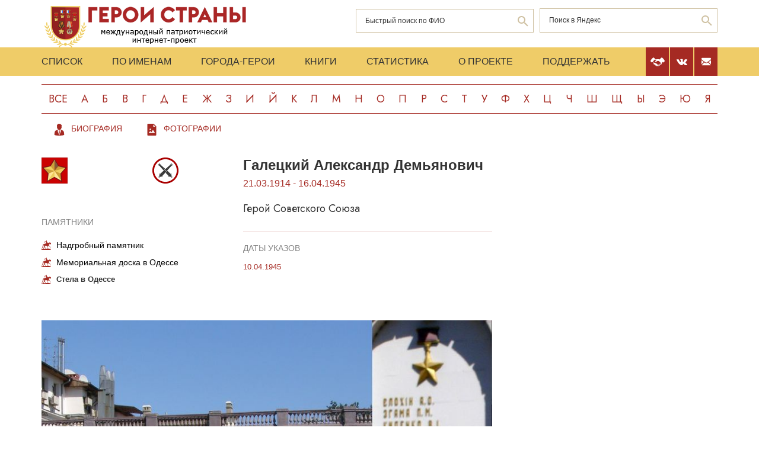

--- FILE ---
content_type: image/svg+xml
request_url: https://www.warheroes.ru/assets/img/look-monu.svg
body_size: 8198
content:
<svg width="20" height="20" viewBox="0 0 20 20" fill="none" xmlns="http://www.w3.org/2000/svg">
<path d="M10.7227 0.0462494C10.5625 0.106611 10.3672 0.322187 10.2695 0.542076C10.1602 0.787832 10.1523 1.2621 10.2539 1.43025C10.3125 1.52942 10.3164 1.56822 10.2734 1.67601C10.2461 1.7493 10.2188 1.80535 10.2109 1.80535C10.1992 1.80535 10.0977 1.71912 9.97656 1.61134C9.64062 1.30522 9.48828 1.33971 9.28516 1.76224C9.16016 2.02093 8.9375 2.15028 8.60938 2.15028C8.37109 2.15028 8.36719 2.15028 8.21484 1.95195C8.08594 1.77948 8.03906 1.7493 7.87891 1.73206C7.72656 1.7105 7.67578 1.72343 7.60547 1.79242C7.55859 1.83985 7.33594 2.01662 7.10938 2.18046C6.88281 2.34861 6.67578 2.51676 6.64453 2.55556C6.60156 2.6073 6.60156 2.67628 6.63672 2.89186C6.66016 3.04276 6.70703 3.40924 6.74219 3.71105C6.82812 4.40089 6.81641 4.43539 6.47266 4.56042C6.33594 4.61216 6.1875 4.68545 6.14844 4.71995C6.08203 4.78031 6.10156 4.78462 6.39844 4.76306C6.57422 4.75013 6.71875 4.75013 6.71875 4.76306C6.71875 4.77168 6.64844 4.86654 6.55859 4.97433C6.40234 5.15972 6.40234 5.16403 6.46094 5.28907C6.52344 5.42273 6.90625 5.68573 7.03516 5.68573C7.13281 5.68573 7.16797 5.5995 7.26562 5.08211C7.35938 4.5906 7.41016 4.46125 7.69922 3.95249C7.82031 3.73692 7.91016 3.52134 7.94531 3.34888C7.97656 3.19798 8.02344 3.00827 8.05469 2.92204C8.10156 2.77976 8.11719 2.77114 8.20312 2.80563C8.65625 2.99965 8.98828 3.03845 9.35938 2.9436C9.42969 2.92204 9.44531 2.9436 9.46484 3.09881C9.47656 3.19798 9.60547 3.55152 9.75 3.88351L10.0156 4.48712L9.96484 4.68977C9.9375 4.80618 9.84375 4.98726 9.74219 5.12523C9.54688 5.38823 9.32031 5.72022 9.01562 6.20311C8.71094 6.67738 8.45703 6.80673 7.60938 6.91883C6.98438 7.00074 6.74219 7.09991 6.21875 7.48363L5.83984 7.75957L5.54688 7.70352C5.38672 7.67334 5.0625 7.64747 4.82422 7.64747C4.41797 7.64747 4.38281 7.6561 4.14062 7.78975C3.79297 7.97946 3.35547 8.39337 3.125 8.73829C2.90234 9.07459 2.85938 9.24274 2.61719 10.7302C2.38672 12.1487 2.35547 12.2953 2.16406 12.7308C2.06641 12.9463 1.92578 13.3473 1.85156 13.6189C1.49609 14.8908 1.39844 15.197 1.13281 15.8609C0.976562 16.2533 0.683594 16.9474 0.484375 17.4088C0.28125 17.8701 0.125 18.2538 0.132812 18.2668C0.167969 18.3013 0.539062 17.9779 0.710938 17.7623C1.05469 17.3355 2.4375 15.1538 3.10547 13.9811C3.83203 12.7006 4.19922 11.696 4.53125 10.0706C4.61719 9.64802 4.71484 9.24705 4.74609 9.18238C4.80078 9.06597 5.11719 8.72967 5.14453 8.75985C5.14844 8.76847 5.13672 8.88919 5.11328 9.03147C5.08984 9.16944 5.07812 9.51868 5.08594 9.80324C5.10156 10.2948 5.10938 10.3465 5.27344 10.7949C5.62891 11.7865 5.70703 12.0883 5.70703 12.4462C5.71094 13.0196 5.46875 13.606 4.96094 14.2657C4.85938 14.395 4.74609 14.5632 4.71094 14.6408C4.60547 14.8693 4.23047 16.1196 3.95703 17.1544C3.81641 17.689 3.69531 18.1331 3.6875 18.1417C3.67969 18.1547 2.84766 18.2323 1.84375 18.3142L0.0195312 18.4694L0.0078125 19.2369L0 20H9.62891H19.2578L19.25 19.2369L19.2383 18.4737L17.2266 17.8227L15.2148 17.1759L14.3555 17.2449C13.8828 17.288 13.3867 17.3312 13.2539 17.3441L13.0117 17.3657L12.9297 17.1846C12.8867 17.0854 12.8008 16.9 12.7383 16.775C12.5664 16.4214 12.5156 16.0894 12.5742 15.7057C12.6406 15.2746 12.8125 14.6192 12.9844 14.1708C13.0625 13.9682 13.1602 13.6319 13.2031 13.4292C13.2812 13.0498 13.6133 11.9892 13.6719 11.9202C13.7266 11.8598 16.2578 12.4634 16.6719 12.6359C16.918 12.7394 17.2266 13.0584 17.3594 13.3516C17.4102 13.4637 17.5547 13.9035 17.6875 14.3303C17.9805 15.2918 18.0117 15.6324 17.8398 15.9515C17.6445 16.318 17.6328 16.3999 17.7539 16.5939C17.8125 16.6844 17.9297 16.8138 18.0195 16.8785C18.168 16.9862 18.1875 16.9906 18.2773 16.9345C18.4258 16.844 18.5938 16.4645 18.6406 16.1282C18.6719 15.8911 18.6641 15.7402 18.5977 15.2875C18.5508 14.9857 18.5156 14.7011 18.5156 14.6537C18.5156 14.6063 18.3281 14.0803 18.0977 13.481C17.6133 12.2393 17.5312 12.1056 17.0312 11.8297C16.7461 11.6701 16.4258 11.4589 15.7539 10.9803L15.3984 10.7259L15.5312 10.5103C15.7539 10.1395 15.7969 9.90671 15.8008 9.02716C15.8008 8.31576 15.8086 8.23815 15.8867 8.07863C16.0977 7.63885 16.457 7.22926 16.9297 6.88864L17.1602 6.7205L17.2344 7.03092C17.3164 7.38016 17.3086 7.67334 17.2148 7.78975C17.1797 7.83287 17.125 7.97946 17.0938 8.12174C17.0117 8.45373 17.0547 8.62188 17.293 8.93662L17.4766 9.17807H17.7617C18.0977 9.17807 18.1367 9.14789 18.3242 8.73829C18.418 8.53565 18.5547 8.35025 18.8867 7.9924L19.3281 7.51813L19.3984 7.64747L19.4648 7.77682L19.5 7.60436C19.5234 7.48795 19.5938 7.36722 19.707 7.23788C19.8008 7.13009 19.9062 6.97056 19.9414 6.88433C20.0781 6.51354 19.9648 6.05221 19.6562 5.71591L19.5078 5.55638L19.6562 5.22871C19.7812 4.95277 19.8047 4.85791 19.8047 4.62509V4.35347L19.6602 4.44832C19.4258 4.59922 19.1836 4.87947 19.1562 5.03038L19.1289 5.17266L19.0273 5.09505C18.2148 4.50006 17.4102 4.26292 16.5195 4.35347C15.6289 4.44401 14.9609 4.7415 13.9102 5.50464C13.4883 5.81076 13.4023 5.85819 13.2539 5.85819C13.0664 5.85819 13.0234 5.80214 13.0625 5.62106C13.082 5.54345 13.1133 5.51327 13.1797 5.51327C13.3359 5.51327 13.3984 5.46584 13.4766 5.302C13.5352 5.16835 13.543 5.10798 13.5117 4.94415C13.4414 4.5906 13.25 4.51299 12.7422 4.62078L12.4531 4.68114L12.2461 4.49144C12.0195 4.29311 11.9961 4.23274 11.8164 3.44373C11.7305 3.07294 11.6133 2.85737 11.3125 2.52969C11.0938 2.28824 11.0703 2.24513 11.0977 2.13734C11.1172 2.05542 11.1094 1.99937 11.0625 1.95195C11.0039 1.88727 11.0078 1.87003 11.0742 1.74499C11.2227 1.46043 11.25 1.3742 11.2969 1.0379C11.3398 0.688667 11.3398 0.688667 11.2109 0.373926C11.1445 0.201466 11.0664 0.0462494 11.0391 0.0290051C10.9805 -0.0141106 10.8633 -0.00979996 10.7227 0.0462494ZM17.5586 4.6294C17.9258 4.73719 18.2891 4.87516 18.2695 4.89672C18.2578 4.90534 18.1016 4.87516 17.9258 4.83205C17.7461 4.78462 17.4766 4.73288 17.3242 4.71995L17.0508 4.68977L17.1875 4.78031L17.3242 4.87085L17.1875 4.84067C16.9258 4.78462 16.4219 4.75875 16.1797 4.78893C16.0234 4.81049 15.6367 4.94415 15.1055 5.16403C14.6523 5.35374 14.2734 5.50033 14.2695 5.49602C14.2461 5.47446 15.2734 4.90534 15.5195 4.80187C16.1016 4.56042 16.3125 4.52162 16.8359 4.53886C17.1055 4.5518 17.4297 4.5906 17.5586 4.6294ZM10.0586 5.15541L10.0312 5.40548L10.1562 5.27613C10.2812 5.14679 10.2812 5.14679 10.2539 5.25458C10.1992 5.47015 10.0703 5.75471 9.93359 5.9746C9.79297 6.20311 9.73828 6.25916 9.78125 6.13844C9.83203 5.98322 9.69141 6.10826 9.22266 6.62564C8.78125 7.10853 8.72656 7.15596 8.76953 7.01799C8.85547 6.75499 8.94922 6.57821 9.12109 6.35833C9.21484 6.24623 9.35156 6.03065 9.42969 5.87975C9.50781 5.73316 9.66016 5.50033 9.76953 5.35805C9.87891 5.22008 9.98828 5.06056 10.0117 5.00451C10.0781 4.8536 10.0898 4.89241 10.0586 5.15541ZM5 7.88461C5 7.90617 4.94141 7.92772 4.87109 7.92772C4.64453 7.92772 4.32422 8.06138 4.08203 8.25109C3.76172 8.50547 3.31641 9.01423 3.14453 9.32897C3.03516 9.5273 3.00781 9.55748 3.02734 9.45831C3.08984 9.13926 3.21875 8.91506 3.5 8.61757C4.05469 8.03551 4.36719 7.84149 4.75781 7.84149C4.89453 7.84149 5 7.85874 5 7.88461ZM8.77734 11.1398C8.94531 11.1959 9.33594 11.3252 9.64844 11.4244L10.2148 11.6055L11.1602 11.6227L12.1055 11.6443L12.1484 11.8426C12.2148 12.1358 12.2461 14.2527 12.1875 14.5847C12.1641 14.7313 12.0742 15.1754 11.9883 15.5721C11.8086 16.3999 11.8125 16.5163 12.0312 16.9647C12.0938 17.0983 12.1484 17.2622 12.1484 17.3225V17.439L8.44922 17.7494C6.41016 17.9218 4.70703 18.0641 4.66016 18.0598C4.58594 18.0598 4.57031 18.0339 4.57031 17.9175C4.57031 17.5079 4.83203 16.5551 5.13672 15.848C5.21484 15.6669 5.38672 15.3608 5.51953 15.1754C5.65234 14.99 5.80859 14.7486 5.87109 14.6365L5.97656 14.4295L6.16406 14.5847C6.26562 14.671 6.52344 14.8607 6.73828 15.0073C7.30078 15.3953 7.71875 15.7187 7.89062 15.8997L8.04297 16.0593L8.01953 16.5939L8 17.1328L8.10938 17.2492C8.24609 17.3829 8.57812 17.5855 8.67188 17.5855C8.77734 17.5855 8.82031 17.4993 8.87109 17.1932C8.9375 16.7922 8.875 16.4732 8.63281 15.9299C8.41406 15.4341 8.34766 15.3608 7.57422 14.727C7.08984 14.3347 7.09375 14.339 7.05078 13.8992L7.02734 13.6405L7.32422 13.1231C7.63281 12.5885 7.90234 12.0064 8.06641 11.5365C8.11719 11.3899 8.17578 11.2174 8.19922 11.1484C8.25391 10.9975 8.36719 10.9975 8.77734 11.1398Z" fill="#A52A23"/>
</svg>


--- FILE ---
content_type: image/svg+xml
request_url: https://www.warheroes.ru/assets/img/mail-icon.svg
body_size: 1802
content:
<svg width="16" height="14" viewBox="0 0 16 14" fill="none" xmlns="http://www.w3.org/2000/svg">
<path d="M1.17497 0.721876C0.884345 0.753126 0.60622 0.893751 0.421845 1.1C0.259345 1.28125 0.0843453 1.62813 0.0343453 1.86875C-0.0156547 2.1125 -0.00940469 2.55313 0.0499703 2.75313C0.20622 3.2875 0.74372 4 1.3281 4.45313C1.4656 4.55938 2.3656 5.19063 3.3281 5.85938C4.2906 6.52813 5.40935 7.30625 5.81247 7.59375C7.17185 8.55313 7.49372 8.71875 7.99997 8.71875C8.47497 8.71875 8.89997 8.5125 9.92185 7.78125C10.1812 7.59688 11.3187 6.80313 12.4531 6.01563C13.5875 5.22813 14.6 4.51875 14.7031 4.4375C15.1562 4.07813 15.6593 3.45313 15.825 3.04063C15.9687 2.69375 16.0062 2.47813 15.9937 2.10938C15.9843 1.79063 15.975 1.75 15.8718 1.53125C15.6593 1.09375 15.2281 0.778125 14.7625 0.71875C14.4937 0.684376 1.47497 0.687501 1.17497 0.721876Z" fill="white"/>
<path d="M0 8.22187V11.7031L2 9.70312C3.1 8.60312 4 7.69062 4 7.67188C3.99688 7.65625 3.525 7.31562 2.94688 6.92188C0.7875 5.44688 0.584375 5.30312 0.290625 5.01875L0 4.74375V8.22187Z" fill="white"/>
<path d="M15.7813 4.95625C15.4969 5.24375 15.1875 5.47187 13.4938 6.625C12.6751 7.18437 12.0032 7.65625 12.0032 7.67188C12.0001 7.69062 12.9001 8.60312 14.0001 9.70312L16 11.7031V8.225C16 6.31562 15.9969 4.75 15.9907 4.75C15.9875 4.75 15.8907 4.84375 15.7813 4.95625Z" fill="white"/>
<path d="M2.74053 10.65L0.462402 12.9281L0.584277 13.0219C0.649902 13.075 0.803027 13.1562 0.921777 13.2062L1.14053 13.2969H7.9999H14.8593L15.0843 13.2062C15.2062 13.1531 15.3593 13.0687 15.4218 13.0187L15.5343 12.9219L13.2562 10.6469L10.9812 8.37187L10.3874 8.79375C9.2624 9.6 8.4374 9.91875 7.74053 9.81875C7.14053 9.73125 6.47178 9.4125 5.6124 8.79688C5.29053 8.56562 5.02178 8.375 5.01865 8.375C5.01865 8.375 3.99053 9.4 2.74053 10.65Z" fill="white"/>
</svg>


--- FILE ---
content_type: image/svg+xml
request_url: https://www.warheroes.ru/assets/img/icons/art.svg
body_size: 5450
content:
<?xml version="1.0" encoding="utf-8"?>
<!-- Generator: Adobe Illustrator 15.1.0, SVG Export Plug-In . SVG Version: 6.00 Build 0)  -->
<!DOCTYPE svg PUBLIC "-//W3C//DTD SVG 1.1//EN" "http://www.w3.org/Graphics/SVG/1.1/DTD/svg11.dtd">
<svg version="1.1" id="Слой_1" xmlns="http://www.w3.org/2000/svg" xmlns:xlink="http://www.w3.org/1999/xlink" x="0px" y="0px"
	 width="44px" height="44px" viewBox="0 0 44 44" enable-background="new 0 0 44 44" xml:space="preserve">
<g>
	<path fill="#A90000" d="M22.001,2.837c10.584,0,19.162,8.58,19.162,19.163s-8.578,19.163-19.162,19.163S2.837,32.583,2.837,22
		S11.417,2.837,22.001,2.837 M22.001,0C9.87,0,0,9.869,0,22s9.87,22,22.001,22S44,34.131,44,22S34.132,0,22.001,0L22.001,0z"/>
	<g>
		<path fill-rule="evenodd" clip-rule="evenodd" fill="#383838" d="M12.266,10.307c-0.745,0.752-1.448,1.546-2.268,2.223
			c-0.533-0.341,0.233-1.131,0.635-1.542c0.417-0.426,0.865-0.711,1.179-0.907C12.097,10.023,12.108,10.238,12.266,10.307z"/>
		<path fill-rule="evenodd" clip-rule="evenodd" fill="#383838" d="M33.996,12.53c-0.827-0.654-1.478-1.485-2.268-2.177
			c0.42-0.603,1.048,0.096,1.588,0.635C33.816,11.488,34.525,12.115,33.996,12.53z"/>
		<path fill-rule="evenodd" clip-rule="evenodd" fill="#383838" d="M13.037,10.625c0.122,0.907,0.535,1.522,1.135,1.951
			c-0.131,0.383-0.421,0.606-0.59,0.953c0.336-0.133,0.631-0.699,1.043-0.907c0.066,0.101,0.114,0.219,0.091,0.408
			c1.487,1.417,3.071,2.735,4.582,4.128c-0.218,0.478-0.548,0.843-0.771,1.315c0.426-0.224,0.812-0.88,1.315-1.179
			c0.044,0.121,0.093,0.239,0.09,0.408c0.377,0.295,0.743,0.701,1.18,1.089c0.129,0.116,0.404,0.243,0.408,0.318
			c0.005,0.094-0.57,0.583-0.681,0.681c-0.706,0.622-1.52,1.315-2.177,1.86c-0.541-0.503-0.791-1.296-1.634-1.498
			c-0.04-0.26,0.428-0.382,0.5-0.68c-0.199,0.057-0.341,0.173-0.5,0.272c-1.433-1.546-2.815-3.143-4.218-4.718
			c-0.145-0.037-0.334-0.029-0.454-0.091c0.026-0.291,0.309-0.326,0.408-0.544c-0.186,0.011-0.255,0.137-0.454,0.136
			c-0.27-0.302-0.399-0.58-0.726-0.816c-0.283-0.206-1.248-0.192-1.315-0.544c-0.056-0.292,0.938-1.157,1.134-1.361
			c0.473-0.493,0.895-0.776,1.271-1.225C12.831,10.56,12.929,10.598,13.037,10.625z"/>
		<path fill-rule="evenodd" clip-rule="evenodd" fill="#383838" d="M31.684,14.526c-0.199,0.018-0.234-0.129-0.409-0.136
			c-0.05,0.172,0.374,0.26,0.363,0.544c-0.095,0.072-0.302,0.031-0.408,0.091c-1.444,1.535-2.823,3.135-4.22,4.718
			c-0.181-0.076-0.33-0.184-0.498-0.272c-0.077,0.25,0.528,0.43,0.453,0.68c-0.065,0.071-0.232,0.04-0.363,0.046
			c-2.537,2.771-4.926,5.689-7.531,8.393c-0.186-0.086-0.411-0.134-0.635-0.182c0.028,0.23,0.487,0.42,0.59,0.726
			c-0.118,0.05-0.223,0.111-0.409,0.091c-0.537,0.597-1.093,1.176-1.588,1.814c-0.374-0.14-0.647-0.38-0.998-0.543
			c0.073,0.441,1.275,0.815,1.043,1.632c-0.164,0.576-1.122,0.423-1.361-0.09c-0.632,0.578-2.104,0.958-2.949,0.317
			c-0.241,0.209-0.177,0.626-0.09,0.952c-0.464-0.028-0.691-0.464-0.953-0.726c-0.27-0.271-0.658-0.497-0.771-0.907
			c0.158-0.135,0.685,0.118,0.953-0.092c-0.516-0.869-0.346-2.423,0.362-2.947c-0.589-0.376-0.675-1.456,0.136-1.452
			c0.797,0.003,1.571,1.672,2.178,1.905c-0.363-0.665-0.787-1.27-1.226-1.86c0.521-0.721,1.513-0.967,1.77-1.95
			c0.676,0.398,1.078,1.069,1.679,1.543c-0.228-0.5-0.718-1.128-1.089-1.634c2.701-2.562,5.54-4.986,8.348-7.44
			c-0.011-0.192,0.042-0.322,0.091-0.454c0.51,0.336,0.843,0.851,1.315,1.225c-0.194-0.501-0.524-0.867-0.771-1.315
			c1.47-1.434,3.055-2.752,4.583-4.128c-0.02-0.2,0.012-0.351,0.09-0.454c0.42,0.246,0.662,0.669,1.043,0.953
			c-0.161-0.368-0.404-0.654-0.635-0.953c0.56-0.47,1.091-0.965,1.134-1.951c0.396-0.324,0.668,0.211,0.953,0.499
			c0.471,0.475,0.801,0.795,1.271,1.27c0.201,0.204,0.608,0.474,0.59,0.681c-0.032,0.359-1.003,0.402-1.271,0.59
			C32.056,13.988,31.93,14.225,31.684,14.526z M21.204,21.875c-0.534,1.193,1.379,1.778,1.633,0.681
			c0.173-0.75-0.303-1.249-1.043-1.089C21.489,21.533,21.291,21.679,21.204,21.875z"/>
		<path fill-rule="evenodd" clip-rule="evenodd" fill="#383838" d="M21.884,21.694c0.956-0.183,0.873,1.202,0.136,1.225
			C21.325,22.939,21.108,21.843,21.884,21.694z"/>
		<path fill-rule="evenodd" clip-rule="evenodd" fill="#383838" d="M28.28,25.188c-0.407,0.516-0.765,1.079-1.134,1.634
			c0.661-0.429,1.025-1.153,1.724-1.543c0.071,0.094,0.031,0.302,0.091,0.408c0.537,0.521,1.118,0.998,1.679,1.497
			c-0.405,0.623-0.835,1.223-1.226,1.86c0.544-0.082,1.36-1.816,2.133-1.86c0.821-0.047,0.832,1.06,0.182,1.406
			c0.648,0.557,0.925,2.079,0.362,2.949c0.193,0.293,0.806-0.012,0.953,0.136c-0.112,0.41-0.501,0.637-0.771,0.907
			c-0.261,0.262-0.489,0.697-0.953,0.726c0.096-0.333,0.121-0.678-0.045-0.952c-0.848,0.595-2.348,0.32-2.948-0.317
			c-0.344,0.131-0.365,0.467-0.727,0.498c-0.463,0.041-0.807-0.317-0.68-0.861c0.109-0.475,0.935-0.778,1.089-1.179
			c-0.399,0.13-0.649,0.408-1.044,0.543c-0.471-0.647-1.068-1.169-1.543-1.814c-0.201,0.021-0.33-0.032-0.453-0.091
			c0.14-0.313,0.457-0.449,0.636-0.726c-0.26,0.027-0.476,0.099-0.681,0.182c-0.925-0.814-1.651-1.827-2.496-2.722
			c0.909-1.179,1.961-2.212,2.904-3.357C26.318,23.399,27.381,24.213,28.28,25.188z"/>
		<path fill-rule="evenodd" clip-rule="evenodd" fill="#383838" d="M12.176,33.58c-0.89,1.017-2.485-0.483-1.542-1.452
			C11.219,32.54,11.627,33.13,12.176,33.58z"/>
		<path fill-rule="evenodd" clip-rule="evenodd" fill="#383838" d="M31.819,33.626c0.457-0.525,0.994-0.973,1.451-1.498
			C34.362,32.938,32.798,34.617,31.819,33.626z"/>
	</g>
</g>
</svg>


--- FILE ---
content_type: application/javascript; charset=utf-8
request_url: https://www.warheroes.ru/js/func.js
body_size: 1866
content:
$(document).ready(function(){
	// jquery png-fix
	$(document).pngFix();
	$("#showFormFilter").attr("style", "cursor:pointer");

	$("#showFormFilter").click(function() {
		$("#tr_flt1").toggle();
		$("#tr_flt2").toggle();
		$("#td_counter").toggle();
		$("#spn_img img").toggle();
	});

	var dateOptions = {dateFormat : "dd.mm.yy",
		rangeSelect : true,
		yearRange : "1000:2012",
		changeYear : true,
		dayNames : ['Воскресенье', 'Понедельник', 'Вторник', 'Среда', 'Четверг', 'Пятница', 'Суббота'],
		firstDay : "1",
		nextText : 'Следующий',
		prevText : 'Предыдущий',
		monthNames : ['Январь', 'Февраль', 'Март', 'Апрель', 'Май', 'Июнь', 'Июль', 'Август', 'Сентябрь', 'Октябрь', 'Ноябрь', 'Декабрь'],
		dayNamesMin : ['Вс', 'Пн', 'Вт', 'Ср', 'Чт', 'Пт', 'Сб']
	};

	$("#birthday").datepicker(dateOptions);
    $("#birthday1").datepicker(dateOptions);
	$("#deathday").datepicker(dateOptions);
    $("#deathday1").datepicker(dateOptions);
	$("#dateNagrFrom").datepicker(dateOptions);
	$("#dateNagrTo").datepicker(dateOptions);
});

function show_l(id)
{
    if(document.getElementById){
        var td = document.getElementById("l_"+id);
        td.style.backgroundColor="000000";
    }
}

function hide_l(id)
{
    if(document.getElementById){
        var td = document.getElementById("l_"+id);
        td.style.backgroundColor="797979";
    }
}

//----------------- Менюхи
function menu_out(id){
    if(document.getElementById){
//      var img = document.getElementById("star_" + id);
//      img.src = '/img1/gray_star.gif';
    }
}

function menu_over(id) {
    if(document.getElementById){
//      var img = document.getElementById("star_" + id);
//      img.src = '/img1/gray_star_up.gif';
    }
}